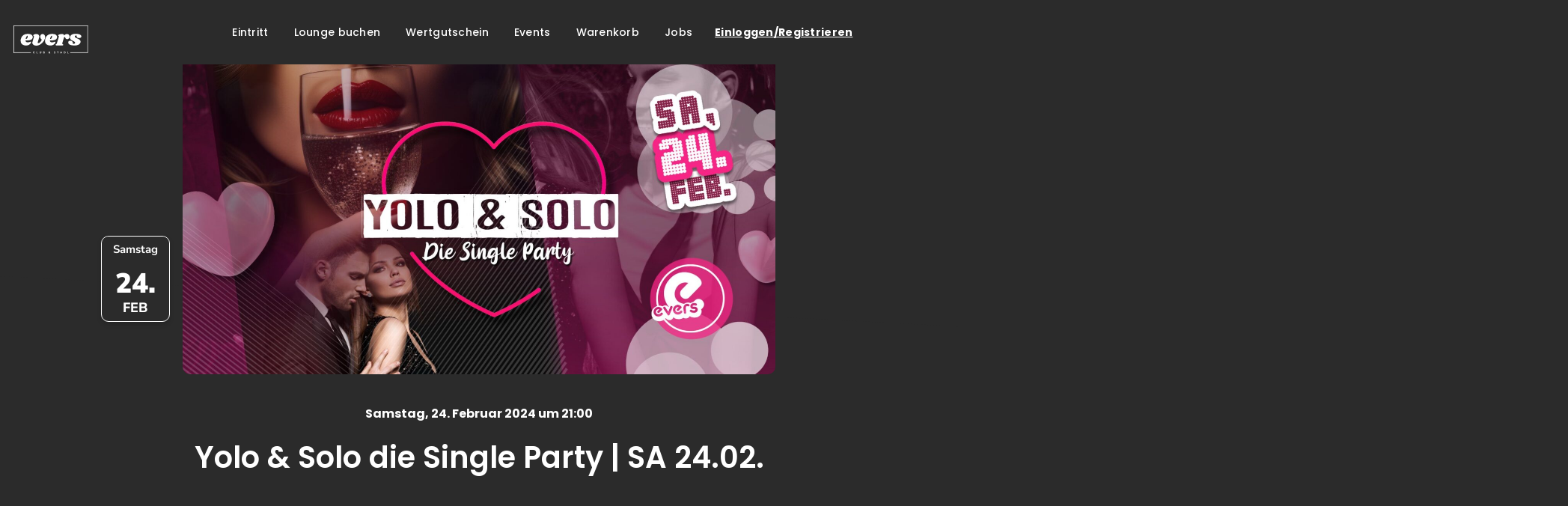

--- FILE ---
content_type: text/html; charset=UTF-8
request_url: https://evers.co.at/events/yolo-solo-single-party-sa-24-02/
body_size: 13809
content:

<!DOCTYPE html>
<html lang="de"  style="background-color: #2b2b2b;">
<head>
	<meta charset="UTF-8">
	<meta http-equiv="X-UA-Compatible" content="IE=edge">
	<meta name="viewport" content="width=device-width, initial-scale=1.0, maximum-scale=1.0, user-scalable=no, viewport-fit=cover">
	<meta name="format-detection" content="telephone=no">
	<link rel="profile" href="http://gmpg.org/xfn/11">
	<meta name="apple-itunes-app" content="app-id=1596226110">
	<meta name="google-play-app" content="app-id=com.nachtleben.evers">
	<meta name='robots' content='index, follow, max-image-preview:large, max-snippet:-1, max-video-preview:-1' />

<!-- Google Tag Manager for WordPress by gtm4wp.com -->
<script data-cfasync="false" data-pagespeed-no-defer>
	var gtm4wp_datalayer_name = "dataLayer";
	var dataLayer = dataLayer || [];
	const gtm4wp_use_sku_instead = false;
	const gtm4wp_currency = 'EUR';
	const gtm4wp_product_per_impression = 10;
	const gtm4wp_clear_ecommerce = false;
</script>
<!-- End Google Tag Manager for WordPress by gtm4wp.com -->
	<!-- This site is optimized with the Yoast SEO plugin v22.6 - https://yoast.com/wordpress/plugins/seo/ -->
	<title>Yolo &amp; Solo die Single Party | SA 24.02. - evers Unterweitersdorf</title>
	<link rel="canonical" href="https://evers.co.at/events/yolo-solo-single-party-sa-24-02/" />
	<meta property="og:locale" content="de_DE" />
	<meta property="og:type" content="article" />
	<meta property="og:title" content="Yolo &amp; Solo die Single Party | SA 24.02. - evers Unterweitersdorf" />
	<meta property="og:description" content="Wir öffnen unsere Türen für die heißeste Single Party des Jahres: YOLO &amp; Solo! Sei dabei, wenn wir die Nacht zum Tag machen und gemeinsam das Single-Dasein zelebrieren.🫶🏼 😏Die ultimative Flirtparty!😏 Heit darf g&#8217;schmust, g&#8217;flirtet, g&#8217;datet &amp; g&#8217;feiert werden! 😍 🕺 Tanzfläche der Extraklasse: Zeig dein Tanztalent und lass dich von den Beats mitreißen. Hier [&hellip;]" />
	<meta property="og:url" content="https://evers.co.at/events/yolo-solo-single-party-sa-24-02/" />
	<meta property="og:site_name" content="evers Unterweitersdorf" />
	<meta property="article:modified_time" content="2024-05-13T06:44:36+00:00" />
	<meta property="og:image" content="https://evers.co.at/wp-content/uploads/2024/02/24_Sturmfrei_ever_YoloSolo_Eventheader.jpeg" />
	<meta property="og:image:width" content="1920" />
	<meta property="og:image:height" content="1004" />
	<meta property="og:image:type" content="image/jpeg" />
	<meta name="twitter:card" content="summary_large_image" />
	<meta name="twitter:label1" content="Geschätzte Lesezeit" />
	<meta name="twitter:data1" content="2 Minuten" />
	<script type="application/ld+json" class="yoast-schema-graph">{"@context":"https://schema.org","@graph":[{"@type":"WebPage","@id":"https://evers.co.at/events/yolo-solo-single-party-sa-24-02/","url":"https://evers.co.at/events/yolo-solo-single-party-sa-24-02/","name":"Yolo &amp; Solo die Single Party | SA 24.02. - evers Unterweitersdorf","isPartOf":{"@id":"https://evers.co.at/#website"},"primaryImageOfPage":{"@id":"https://evers.co.at/events/yolo-solo-single-party-sa-24-02/#primaryimage"},"image":{"@id":"https://evers.co.at/events/yolo-solo-single-party-sa-24-02/#primaryimage"},"thumbnailUrl":"https://evers.co.at/wp-content/uploads/2024/02/24_Sturmfrei_ever_YoloSolo_Eventheader.jpeg","datePublished":"2024-02-01T15:35:44+00:00","dateModified":"2024-05-13T06:44:36+00:00","breadcrumb":{"@id":"https://evers.co.at/events/yolo-solo-single-party-sa-24-02/#breadcrumb"},"inLanguage":"de","potentialAction":[{"@type":"ReadAction","target":["https://evers.co.at/events/yolo-solo-single-party-sa-24-02/"]}]},{"@type":"ImageObject","inLanguage":"de","@id":"https://evers.co.at/events/yolo-solo-single-party-sa-24-02/#primaryimage","url":"https://evers.co.at/wp-content/uploads/2024/02/24_Sturmfrei_ever_YoloSolo_Eventheader.jpeg","contentUrl":"https://evers.co.at/wp-content/uploads/2024/02/24_Sturmfrei_ever_YoloSolo_Eventheader.jpeg","width":1920,"height":1004},{"@type":"BreadcrumbList","@id":"https://evers.co.at/events/yolo-solo-single-party-sa-24-02/#breadcrumb","itemListElement":[{"@type":"ListItem","position":1,"name":"Startseite","item":"https://evers.co.at/"},{"@type":"ListItem","position":2,"name":"Event","item":"https://evers.co.at/events/"},{"@type":"ListItem","position":3,"name":"Yolo &amp; Solo die Single Party | SA 24.02."}]},{"@type":"WebSite","@id":"https://evers.co.at/#website","url":"https://evers.co.at/","name":"evers Unterweitersdorf","description":"","publisher":{"@id":"https://evers.co.at/#organization"},"potentialAction":[{"@type":"SearchAction","target":{"@type":"EntryPoint","urlTemplate":"https://evers.co.at/?s={search_term_string}"},"query-input":"required name=search_term_string"}],"inLanguage":"de"},{"@type":"Organization","@id":"https://evers.co.at/#organization","name":"evers Unterweitersdorf","url":"https://evers.co.at/","logo":{"@type":"ImageObject","inLanguage":"de","@id":"https://evers.co.at/#/schema/logo/image/","url":"https://evers.co.at/wp-content/uploads/2025/09/everslogo.svg","contentUrl":"https://evers.co.at/wp-content/uploads/2025/09/everslogo.svg","caption":"evers Unterweitersdorf"},"image":{"@id":"https://evers.co.at/#/schema/logo/image/"}}]}</script>
	<!-- / Yoast SEO plugin. -->


<link rel='dns-prefetch' href='//unpkg.com' />
<link rel='dns-prefetch' href='//use.fontawesome.com' />
            <script type='text/javascript'>
                (function (win, doc, sdk_url) {
                    if (win.snaptr) return;
                    var tr = win.snaptr = function() {
                        tr.handleRequest ? tr.handleRequest.apply(tr, arguments) : tr.queue.push(arguments);
                    };
                    tr.queue = [];
                    var s = 'script';
                    var new_script_section = doc.createElement(s);
                    new_script_section.async = !0;
                    new_script_section.src = sdk_url;
                    var insert_pos = doc.getElementsByTagName(s)[0];
                    insert_pos.parentNode.insertBefore(new_script_section, insert_pos);
                })(window, document, 'https://sc-static.net/scevent.min.js');

                snaptr('init', '7710cc28-a8ce-496e-90d1-69406fc8f1d6', {
                    'user_email': 'jm@nachtleben.co.at'
                })
                var item_ids = 0;
                snaptr('track', 'PAGE_VIEW', item_ids);
            </script>

            <!-- End Snapchat Pixel Code -->
            <link rel="alternate" title="oEmbed (JSON)" type="application/json+oembed" href="https://evers.co.at/wp-json/oembed/1.0/embed?url=https%3A%2F%2Fevers.co.at%2Fevents%2Fyolo-solo-single-party-sa-24-02%2F" />
<link rel="alternate" title="oEmbed (XML)" type="text/xml+oembed" href="https://evers.co.at/wp-json/oembed/1.0/embed?url=https%3A%2F%2Fevers.co.at%2Fevents%2Fyolo-solo-single-party-sa-24-02%2F&#038;format=xml" />
<style id='wp-img-auto-sizes-contain-inline-css' type='text/css'>
img:is([sizes=auto i],[sizes^="auto," i]){contain-intrinsic-size:3000px 1500px}
/*# sourceURL=wp-img-auto-sizes-contain-inline-css */
</style>
<style id='wp-emoji-styles-inline-css' type='text/css'>

	img.wp-smiley, img.emoji {
		display: inline !important;
		border: none !important;
		box-shadow: none !important;
		height: 1em !important;
		width: 1em !important;
		margin: 0 0.07em !important;
		vertical-align: -0.1em !important;
		background: none !important;
		padding: 0 !important;
	}
/*# sourceURL=wp-emoji-styles-inline-css */
</style>
<style id='wp-block-library-inline-css' type='text/css'>
:root{--wp-block-synced-color:#7a00df;--wp-block-synced-color--rgb:122,0,223;--wp-bound-block-color:var(--wp-block-synced-color);--wp-editor-canvas-background:#ddd;--wp-admin-theme-color:#007cba;--wp-admin-theme-color--rgb:0,124,186;--wp-admin-theme-color-darker-10:#006ba1;--wp-admin-theme-color-darker-10--rgb:0,107,160.5;--wp-admin-theme-color-darker-20:#005a87;--wp-admin-theme-color-darker-20--rgb:0,90,135;--wp-admin-border-width-focus:2px}@media (min-resolution:192dpi){:root{--wp-admin-border-width-focus:1.5px}}.wp-element-button{cursor:pointer}:root .has-very-light-gray-background-color{background-color:#eee}:root .has-very-dark-gray-background-color{background-color:#313131}:root .has-very-light-gray-color{color:#eee}:root .has-very-dark-gray-color{color:#313131}:root .has-vivid-green-cyan-to-vivid-cyan-blue-gradient-background{background:linear-gradient(135deg,#00d084,#0693e3)}:root .has-purple-crush-gradient-background{background:linear-gradient(135deg,#34e2e4,#4721fb 50%,#ab1dfe)}:root .has-hazy-dawn-gradient-background{background:linear-gradient(135deg,#faaca8,#dad0ec)}:root .has-subdued-olive-gradient-background{background:linear-gradient(135deg,#fafae1,#67a671)}:root .has-atomic-cream-gradient-background{background:linear-gradient(135deg,#fdd79a,#004a59)}:root .has-nightshade-gradient-background{background:linear-gradient(135deg,#330968,#31cdcf)}:root .has-midnight-gradient-background{background:linear-gradient(135deg,#020381,#2874fc)}:root{--wp--preset--font-size--normal:16px;--wp--preset--font-size--huge:42px}.has-regular-font-size{font-size:1em}.has-larger-font-size{font-size:2.625em}.has-normal-font-size{font-size:var(--wp--preset--font-size--normal)}.has-huge-font-size{font-size:var(--wp--preset--font-size--huge)}.has-text-align-center{text-align:center}.has-text-align-left{text-align:left}.has-text-align-right{text-align:right}.has-fit-text{white-space:nowrap!important}#end-resizable-editor-section{display:none}.aligncenter{clear:both}.items-justified-left{justify-content:flex-start}.items-justified-center{justify-content:center}.items-justified-right{justify-content:flex-end}.items-justified-space-between{justify-content:space-between}.screen-reader-text{border:0;clip-path:inset(50%);height:1px;margin:-1px;overflow:hidden;padding:0;position:absolute;width:1px;word-wrap:normal!important}.screen-reader-text:focus{background-color:#ddd;clip-path:none;color:#444;display:block;font-size:1em;height:auto;left:5px;line-height:normal;padding:15px 23px 14px;text-decoration:none;top:5px;width:auto;z-index:100000}html :where(.has-border-color){border-style:solid}html :where([style*=border-top-color]){border-top-style:solid}html :where([style*=border-right-color]){border-right-style:solid}html :where([style*=border-bottom-color]){border-bottom-style:solid}html :where([style*=border-left-color]){border-left-style:solid}html :where([style*=border-width]){border-style:solid}html :where([style*=border-top-width]){border-top-style:solid}html :where([style*=border-right-width]){border-right-style:solid}html :where([style*=border-bottom-width]){border-bottom-style:solid}html :where([style*=border-left-width]){border-left-style:solid}html :where(img[class*=wp-image-]){height:auto;max-width:100%}:where(figure){margin:0 0 1em}html :where(.is-position-sticky){--wp-admin--admin-bar--position-offset:var(--wp-admin--admin-bar--height,0px)}@media screen and (max-width:600px){html :where(.is-position-sticky){--wp-admin--admin-bar--position-offset:0px}}

/*# sourceURL=wp-block-library-inline-css */
</style><link rel='stylesheet' id='wc-blocks-style-css' href='https://evers.co.at/wp-content/plugins/woocommerce/assets/client/blocks/wc-blocks.css?ver=wc-9.4.4' type='text/css' media='all' />
<style id='global-styles-inline-css' type='text/css'>
:root{--wp--preset--aspect-ratio--square: 1;--wp--preset--aspect-ratio--4-3: 4/3;--wp--preset--aspect-ratio--3-4: 3/4;--wp--preset--aspect-ratio--3-2: 3/2;--wp--preset--aspect-ratio--2-3: 2/3;--wp--preset--aspect-ratio--16-9: 16/9;--wp--preset--aspect-ratio--9-16: 9/16;--wp--preset--color--black: #000000;--wp--preset--color--cyan-bluish-gray: #abb8c3;--wp--preset--color--white: #ffffff;--wp--preset--color--pale-pink: #f78da7;--wp--preset--color--vivid-red: #cf2e2e;--wp--preset--color--luminous-vivid-orange: #ff6900;--wp--preset--color--luminous-vivid-amber: #fcb900;--wp--preset--color--light-green-cyan: #7bdcb5;--wp--preset--color--vivid-green-cyan: #00d084;--wp--preset--color--pale-cyan-blue: #8ed1fc;--wp--preset--color--vivid-cyan-blue: #0693e3;--wp--preset--color--vivid-purple: #9b51e0;--wp--preset--color--strong-blue: #709BC3;--wp--preset--color--button-gray: #C5C5C5;--wp--preset--gradient--vivid-cyan-blue-to-vivid-purple: linear-gradient(135deg,rgb(6,147,227) 0%,rgb(155,81,224) 100%);--wp--preset--gradient--light-green-cyan-to-vivid-green-cyan: linear-gradient(135deg,rgb(122,220,180) 0%,rgb(0,208,130) 100%);--wp--preset--gradient--luminous-vivid-amber-to-luminous-vivid-orange: linear-gradient(135deg,rgb(252,185,0) 0%,rgb(255,105,0) 100%);--wp--preset--gradient--luminous-vivid-orange-to-vivid-red: linear-gradient(135deg,rgb(255,105,0) 0%,rgb(207,46,46) 100%);--wp--preset--gradient--very-light-gray-to-cyan-bluish-gray: linear-gradient(135deg,rgb(238,238,238) 0%,rgb(169,184,195) 100%);--wp--preset--gradient--cool-to-warm-spectrum: linear-gradient(135deg,rgb(74,234,220) 0%,rgb(151,120,209) 20%,rgb(207,42,186) 40%,rgb(238,44,130) 60%,rgb(251,105,98) 80%,rgb(254,248,76) 100%);--wp--preset--gradient--blush-light-purple: linear-gradient(135deg,rgb(255,206,236) 0%,rgb(152,150,240) 100%);--wp--preset--gradient--blush-bordeaux: linear-gradient(135deg,rgb(254,205,165) 0%,rgb(254,45,45) 50%,rgb(107,0,62) 100%);--wp--preset--gradient--luminous-dusk: linear-gradient(135deg,rgb(255,203,112) 0%,rgb(199,81,192) 50%,rgb(65,88,208) 100%);--wp--preset--gradient--pale-ocean: linear-gradient(135deg,rgb(255,245,203) 0%,rgb(182,227,212) 50%,rgb(51,167,181) 100%);--wp--preset--gradient--electric-grass: linear-gradient(135deg,rgb(202,248,128) 0%,rgb(113,206,126) 100%);--wp--preset--gradient--midnight: linear-gradient(135deg,rgb(2,3,129) 0%,rgb(40,116,252) 100%);--wp--preset--font-size--small: 13px;--wp--preset--font-size--medium: 20px;--wp--preset--font-size--large: 36px;--wp--preset--font-size--x-large: 42px;--wp--preset--font-family--inter: "Inter", sans-serif;--wp--preset--font-family--cardo: Cardo;--wp--preset--spacing--20: 0.44rem;--wp--preset--spacing--30: 0.67rem;--wp--preset--spacing--40: 1rem;--wp--preset--spacing--50: 1.5rem;--wp--preset--spacing--60: 2.25rem;--wp--preset--spacing--70: 3.38rem;--wp--preset--spacing--80: 5.06rem;--wp--preset--shadow--natural: 6px 6px 9px rgba(0, 0, 0, 0.2);--wp--preset--shadow--deep: 12px 12px 50px rgba(0, 0, 0, 0.4);--wp--preset--shadow--sharp: 6px 6px 0px rgba(0, 0, 0, 0.2);--wp--preset--shadow--outlined: 6px 6px 0px -3px rgb(255, 255, 255), 6px 6px rgb(0, 0, 0);--wp--preset--shadow--crisp: 6px 6px 0px rgb(0, 0, 0);}:where(.is-layout-flex){gap: 0.5em;}:where(.is-layout-grid){gap: 0.5em;}body .is-layout-flex{display: flex;}.is-layout-flex{flex-wrap: wrap;align-items: center;}.is-layout-flex > :is(*, div){margin: 0;}body .is-layout-grid{display: grid;}.is-layout-grid > :is(*, div){margin: 0;}:where(.wp-block-columns.is-layout-flex){gap: 2em;}:where(.wp-block-columns.is-layout-grid){gap: 2em;}:where(.wp-block-post-template.is-layout-flex){gap: 1.25em;}:where(.wp-block-post-template.is-layout-grid){gap: 1.25em;}.has-black-color{color: var(--wp--preset--color--black) !important;}.has-cyan-bluish-gray-color{color: var(--wp--preset--color--cyan-bluish-gray) !important;}.has-white-color{color: var(--wp--preset--color--white) !important;}.has-pale-pink-color{color: var(--wp--preset--color--pale-pink) !important;}.has-vivid-red-color{color: var(--wp--preset--color--vivid-red) !important;}.has-luminous-vivid-orange-color{color: var(--wp--preset--color--luminous-vivid-orange) !important;}.has-luminous-vivid-amber-color{color: var(--wp--preset--color--luminous-vivid-amber) !important;}.has-light-green-cyan-color{color: var(--wp--preset--color--light-green-cyan) !important;}.has-vivid-green-cyan-color{color: var(--wp--preset--color--vivid-green-cyan) !important;}.has-pale-cyan-blue-color{color: var(--wp--preset--color--pale-cyan-blue) !important;}.has-vivid-cyan-blue-color{color: var(--wp--preset--color--vivid-cyan-blue) !important;}.has-vivid-purple-color{color: var(--wp--preset--color--vivid-purple) !important;}.has-black-background-color{background-color: var(--wp--preset--color--black) !important;}.has-cyan-bluish-gray-background-color{background-color: var(--wp--preset--color--cyan-bluish-gray) !important;}.has-white-background-color{background-color: var(--wp--preset--color--white) !important;}.has-pale-pink-background-color{background-color: var(--wp--preset--color--pale-pink) !important;}.has-vivid-red-background-color{background-color: var(--wp--preset--color--vivid-red) !important;}.has-luminous-vivid-orange-background-color{background-color: var(--wp--preset--color--luminous-vivid-orange) !important;}.has-luminous-vivid-amber-background-color{background-color: var(--wp--preset--color--luminous-vivid-amber) !important;}.has-light-green-cyan-background-color{background-color: var(--wp--preset--color--light-green-cyan) !important;}.has-vivid-green-cyan-background-color{background-color: var(--wp--preset--color--vivid-green-cyan) !important;}.has-pale-cyan-blue-background-color{background-color: var(--wp--preset--color--pale-cyan-blue) !important;}.has-vivid-cyan-blue-background-color{background-color: var(--wp--preset--color--vivid-cyan-blue) !important;}.has-vivid-purple-background-color{background-color: var(--wp--preset--color--vivid-purple) !important;}.has-black-border-color{border-color: var(--wp--preset--color--black) !important;}.has-cyan-bluish-gray-border-color{border-color: var(--wp--preset--color--cyan-bluish-gray) !important;}.has-white-border-color{border-color: var(--wp--preset--color--white) !important;}.has-pale-pink-border-color{border-color: var(--wp--preset--color--pale-pink) !important;}.has-vivid-red-border-color{border-color: var(--wp--preset--color--vivid-red) !important;}.has-luminous-vivid-orange-border-color{border-color: var(--wp--preset--color--luminous-vivid-orange) !important;}.has-luminous-vivid-amber-border-color{border-color: var(--wp--preset--color--luminous-vivid-amber) !important;}.has-light-green-cyan-border-color{border-color: var(--wp--preset--color--light-green-cyan) !important;}.has-vivid-green-cyan-border-color{border-color: var(--wp--preset--color--vivid-green-cyan) !important;}.has-pale-cyan-blue-border-color{border-color: var(--wp--preset--color--pale-cyan-blue) !important;}.has-vivid-cyan-blue-border-color{border-color: var(--wp--preset--color--vivid-cyan-blue) !important;}.has-vivid-purple-border-color{border-color: var(--wp--preset--color--vivid-purple) !important;}.has-vivid-cyan-blue-to-vivid-purple-gradient-background{background: var(--wp--preset--gradient--vivid-cyan-blue-to-vivid-purple) !important;}.has-light-green-cyan-to-vivid-green-cyan-gradient-background{background: var(--wp--preset--gradient--light-green-cyan-to-vivid-green-cyan) !important;}.has-luminous-vivid-amber-to-luminous-vivid-orange-gradient-background{background: var(--wp--preset--gradient--luminous-vivid-amber-to-luminous-vivid-orange) !important;}.has-luminous-vivid-orange-to-vivid-red-gradient-background{background: var(--wp--preset--gradient--luminous-vivid-orange-to-vivid-red) !important;}.has-very-light-gray-to-cyan-bluish-gray-gradient-background{background: var(--wp--preset--gradient--very-light-gray-to-cyan-bluish-gray) !important;}.has-cool-to-warm-spectrum-gradient-background{background: var(--wp--preset--gradient--cool-to-warm-spectrum) !important;}.has-blush-light-purple-gradient-background{background: var(--wp--preset--gradient--blush-light-purple) !important;}.has-blush-bordeaux-gradient-background{background: var(--wp--preset--gradient--blush-bordeaux) !important;}.has-luminous-dusk-gradient-background{background: var(--wp--preset--gradient--luminous-dusk) !important;}.has-pale-ocean-gradient-background{background: var(--wp--preset--gradient--pale-ocean) !important;}.has-electric-grass-gradient-background{background: var(--wp--preset--gradient--electric-grass) !important;}.has-midnight-gradient-background{background: var(--wp--preset--gradient--midnight) !important;}.has-small-font-size{font-size: var(--wp--preset--font-size--small) !important;}.has-medium-font-size{font-size: var(--wp--preset--font-size--medium) !important;}.has-large-font-size{font-size: var(--wp--preset--font-size--large) !important;}.has-x-large-font-size{font-size: var(--wp--preset--font-size--x-large) !important;}
/*# sourceURL=global-styles-inline-css */
</style>

<style id='classic-theme-styles-inline-css' type='text/css'>
/*! This file is auto-generated */
.wp-block-button__link{color:#fff;background-color:#32373c;border-radius:9999px;box-shadow:none;text-decoration:none;padding:calc(.667em + 2px) calc(1.333em + 2px);font-size:1.125em}.wp-block-file__button{background:#32373c;color:#fff;text-decoration:none}
/*# sourceURL=/wp-includes/css/classic-themes.min.css */
</style>
<link rel='stylesheet' id='spcfw_styles-css' href='https://evers.co.at/wp-content/plugins/simple-pdf-coupon-for-woocommerce/css/lemontec_coupon_styles.css?ver=1.0' type='text/css' media='all' />
<link rel='stylesheet' id='woocommerce-layout-css' href='https://evers.co.at/wp-content/plugins/woocommerce/assets/css/woocommerce-layout.css?ver=9.4.4' type='text/css' media='all' />
<link rel='stylesheet' id='woocommerce-smallscreen-css' href='https://evers.co.at/wp-content/plugins/woocommerce/assets/css/woocommerce-smallscreen.css?ver=9.4.4' type='text/css' media='only screen and (max-width: 768px)' />
<link rel='stylesheet' id='woocommerce-general-css' href='https://evers.co.at/wp-content/plugins/woocommerce/assets/css/woocommerce.css?ver=9.4.4' type='text/css' media='all' />
<style id='woocommerce-inline-inline-css' type='text/css'>
.woocommerce form .form-row .required { visibility: visible; }
/*# sourceURL=woocommerce-inline-inline-css */
</style>
<link rel='stylesheet' id='dashicons-css' href='https://evers.co.at/wp-includes/css/dashicons.min.css?ver=6.9' type='text/css' media='all' />
<link rel='stylesheet' id='fontawesome-css' href='//use.fontawesome.com/releases/v5.2.0/css/all.css?ver=6.9' type='text/css' media='all' />
<link rel='stylesheet' id='theme-slick-css' href='https://evers.co.at/wp-content/themes/nachtleben/css/slick.css?ver=6.9' type='text/css' media='all' />
<link rel='stylesheet' id='theme-style-css' href='https://evers.co.at/wp-content/themes/nachtleben/style.css?ver=1.0' type='text/css' media='all' />
<link rel='stylesheet' id='lightbox-css-css' href='https://evers.co.at/wp-content/themes/nachtleben/css/lightbox.css?ver=2.11.3' type='text/css' media='all' />
<link rel='stylesheet' id='lemon-custom-style-css' href='https://evers.co.at/wp-content/themes/nachtleben/css/styles.css?ver=2.7.43' type='text/css' media='all' />
<link rel='stylesheet' id='lemon-print-style-css' href='https://evers.co.at/wp-content/themes/nachtleben/css/print.css?ver=2.7.43' type='text/css' media='all' />
<script type="text/javascript" src="https://evers.co.at/wp-includes/js/jquery/jquery.min.js?ver=3.7.1" id="jquery-core-js"></script>
<script type="text/javascript" src="https://evers.co.at/wp-includes/js/jquery/jquery-migrate.min.js?ver=3.4.1" id="jquery-migrate-js"></script>
<script type="text/javascript" src="https://evers.co.at/wp-content/plugins/woocommerce/assets/js/jquery-blockui/jquery.blockUI.min.js?ver=2.7.0-wc.9.4.4" id="jquery-blockui-js" defer="defer" data-wp-strategy="defer"></script>
<script type="text/javascript" id="wc-add-to-cart-js-extra">
/* <![CDATA[ */
var wc_add_to_cart_params = {"ajax_url":"/wp-admin/admin-ajax.php","wc_ajax_url":"/?wc-ajax=%%endpoint%%","i18n_view_cart":"Warenkorb anzeigen","cart_url":null,"is_cart":"","cart_redirect_after_add":"no"};
//# sourceURL=wc-add-to-cart-js-extra
/* ]]> */
</script>
<script type="text/javascript" src="https://evers.co.at/wp-content/plugins/woocommerce/assets/js/frontend/add-to-cart.min.js?ver=9.4.4" id="wc-add-to-cart-js" defer="defer" data-wp-strategy="defer"></script>
<script type="text/javascript" src="https://evers.co.at/wp-content/plugins/woocommerce/assets/js/js-cookie/js.cookie.min.js?ver=2.1.4-wc.9.4.4" id="js-cookie-js" defer="defer" data-wp-strategy="defer"></script>
<script type="text/javascript" id="woocommerce-js-extra">
/* <![CDATA[ */
var woocommerce_params = {"ajax_url":"/wp-admin/admin-ajax.php","wc_ajax_url":"/?wc-ajax=%%endpoint%%"};
//# sourceURL=woocommerce-js-extra
/* ]]> */
</script>
<script type="text/javascript" src="https://evers.co.at/wp-content/plugins/woocommerce/assets/js/frontend/woocommerce.min.js?ver=9.4.4" id="woocommerce-js" defer="defer" data-wp-strategy="defer"></script>
<script type="text/javascript" id="snap-pixel-js-extra">
/* <![CDATA[ */
var snappixel = {"ajaxurl":"https://evers.co.at/wp-admin/admin-ajax.php"};
//# sourceURL=snap-pixel-js-extra
/* ]]> */
</script>
<script type="text/javascript" src="https://evers.co.at/wp-content/plugins/snap-pixel/assets/js/snapchat-pixel.js?ver=1769593726" id="snap-pixel-js"></script>
<link rel="https://api.w.org/" href="https://evers.co.at/wp-json/" /><link rel="EditURI" type="application/rsd+xml" title="RSD" href="https://evers.co.at/xmlrpc.php?rsd" />
<link rel='shortlink' href='https://evers.co.at/?p=31900' />

 <!-- OneAll.com / Social Login for WordPress / v5.7 -->
<script data-cfasync="false" type="text/javascript">
 (function() {
  var oa = document.createElement('script'); oa.type = 'text/javascript';
  oa.async = true; oa.src = 'https://appeverscoat.api.oneall.com/socialize/library.js';
  var s = document.getElementsByTagName('script')[0]; s.parentNode.insertBefore(oa, s);
 })();
</script>
<style>.oneall_social_login + p.comment-notes{margin-top: 10px !important;}#login #loginform .oneall_social_login{background-color: rgba(0, 0, 0, 0.04);padding: 10px 10px 0 10px;margin-bottom: 10px;border: 1px solid rgba(0, 0, 0, 0.06);border-radius: 4px;}</style>
<!-- Google Tag Manager for WordPress by gtm4wp.com -->
<!-- GTM Container placement set to footer -->
<script data-cfasync="false" data-pagespeed-no-defer type="text/javascript">
	var dataLayer_content = {"pagePostType":"events","pagePostType2":"single-events","pagePostAuthor":"lea.007"};
	dataLayer.push( dataLayer_content );
</script>
<script data-cfasync="false">
(function(w,d,s,l,i){w[l]=w[l]||[];w[l].push({'gtm.start':
new Date().getTime(),event:'gtm.js'});var f=d.getElementsByTagName(s)[0],
j=d.createElement(s),dl=l!='dataLayer'?'&l='+l:'';j.async=true;j.src=
'//www.googletagmanager.com/gtm.js?id='+i+dl;f.parentNode.insertBefore(j,f);
})(window,document,'script','dataLayer','GTM-5Q5G7J4');
</script>
<!-- End Google Tag Manager for WordPress by gtm4wp.com --><script type="text/javascript">
           var ajaxurl = "https://evers.co.at/wp-admin/admin-ajax.php";
         </script><script type="text/javascript">
           var ajaxurl = "https://evers.co.at/wp-admin/admin-ajax.php";
         </script><script type="text/javascript">
           var ajaxurl = "https://evers.co.at/wp-admin/admin-ajax.php";
         </script>	<noscript><style>.woocommerce-product-gallery{ opacity: 1 !important; }</style></noscript>
	<style class='wp-fonts-local' type='text/css'>
@font-face{font-family:Inter;font-style:normal;font-weight:300 900;font-display:fallback;src:url('https://evers.co.at/wp-content/plugins/woocommerce/assets/fonts/Inter-VariableFont_slnt,wght.woff2') format('woff2');font-stretch:normal;}
@font-face{font-family:Cardo;font-style:normal;font-weight:400;font-display:fallback;src:url('https://evers.co.at/wp-content/plugins/woocommerce/assets/fonts/cardo_normal_400.woff2') format('woff2');}
</style>
<link rel="icon" href="https://evers.co.at/wp-content/uploads/2025/09/cropped-IMG_9417-32x32.jpg" sizes="32x32" />
<link rel="icon" href="https://evers.co.at/wp-content/uploads/2025/09/cropped-IMG_9417-192x192.jpg" sizes="192x192" />
<link rel="apple-touch-icon" href="https://evers.co.at/wp-content/uploads/2025/09/cropped-IMG_9417-180x180.jpg" />
<meta name="msapplication-TileImage" content="https://evers.co.at/wp-content/uploads/2025/09/cropped-IMG_9417-270x270.jpg" />
<!-- Hotjar Tracking Code for https://app.evers.co.at -->
<script>
	(function(h,o,t,j,a,r){
		h.hj=h.hj||function(){(h.hj.q=h.hj.q||[]).push(arguments)};
		h._hjSettings={hjid:2756988,hjsv:6};
		a=o.getElementsByTagName('head')[0];
		r=o.createElement('script');r.async=1;
		r.src=t+h._hjSettings.hjid+j+h._hjSettings.hjsv;
		a.appendChild(r);
	})(window,document,'https://static.hotjar.com/c/hotjar-','.js?sv=');
</script>
</head>
<body class="wp-singular events-template-default single single-events postid-31900 single-format-standard wp-custom-logo wp-embed-responsive wp-theme-nachtleben in-browser  theme-nachtleben woocommerce-no-js">
<div class="pre-loader">
	<lottie-player src="https://evers.co.at/wp-content/themes/nachtleben/img/lottie/loader-dots.json"  background="transparent"  speed="1.5"  style="width: 150px; height: 150px;"  loop autoplay></lottie-player>
</div>
<div id="page" class="site ">

	<a class="skip-link screen-reader-text" href="#primary">Springe zum Inhalt</a>
		<header id="masthead" class="site-header">
					<div class="site-branding">
				<div class="burger">
	<button class="burger-menu" onclick="this.classList.toggle('opened');this.setAttribute('aria-expanded', this.classList.contains('opened'))" aria-label="Main Menu">
		<svg width="40" height="40" viewBox="0 0 100 100" >
			<path class="line line1" d="M 20,29.000046 H 80.000231 C 80.000231,29.000046 94.498839,28.817352 94.532987,66.711331 94.543142,77.980673 90.966081,81.670246 85.259173,81.668997 79.552261,81.667751 75.000211,74.999942 75.000211,74.999942 L 25.000021,25.000058" fill="#FFFFFF"></path>
			<path class="line line2" d="M 20,50 H 80" fill="#FFFFFF"></path>
			<path class="line line3" d="M 20,70.999954 H 80.000231 C 80.000231,70.999954 94.498839,71.182648 94.532987,33.288669 94.543142,22.019327 90.966081,18.329754 85.259173,18.331003 79.552261,18.332249 75.000211,25.000058 75.000211,25.000058 L 25.000021,74.999942" fill="#FFFFFF"></path>
		</svg>
	</button>
</div>
<a href="https://evers.co.at/" class="custom-logo-link cta-link" rel="home"><img src="https://evers.co.at/wp-content/uploads/2025/09/everslogo.svg" class="custom-logo" alt="evers Unterweitersdorf" decoding="async" /></a>				<div class="header-cart-mobile">
									</div>
			</div>
			<nav id="site-navigation" class="main-navigation">
				<ul>
					<li data-nav="mein-konto" class="openLogin"><a href="#" id="hover_mein-konto_menu"><span class="menu_icon" id="mein-konto_menu"><img src="https://evers.co.at/wp-content/themes/nachtleben/img/21-avatar-outline.svg" alt="Mein Konto"></span><span>Einloggen/Registrieren</span></a></li>
				</ul>
				<div class="menu-hauptmenue-container"><ul id="primary-menu" class="menu"><li id="menu-item-3001" class="menu-item menu-item-type-post_type menu-item-object-product menu-item-3001"  data-nav="eintritt"><a href="https://evers.co.at/produkt/eintritt/" id="hover_eintritt_menu"><span class="menu_icon" id="eintritt_menu"><img src="https://evers.co.at/wp-content/uploads/2021/09/ticket.svg"alt="Eintritt"></span><span>Eintritt</span></a></li>
<li id="menu-item-3002" class="menu-item menu-item-type-custom menu-item-object-custom menu-item-3002"  data-nav="lounge-buchen"><a href="https://evers.co.at/produkt/vip-tisch-club-1/" id="hover_lounge-buchen_menu"><span class="menu_icon" id="lounge-buchen_menu"><img src="https://evers.co.at/wp-content/uploads/2021/07/lounge.svg"alt="Lounge buchen"></span><span>Lounge buchen</span></a></li>
<li id="menu-item-3000" class="menu-item menu-item-type-post_type menu-item-object-product menu-item-3000"  data-nav="wertgutschein"><a href="https://evers.co.at/produkt/wertgutschein/" id="hover_wertgutschein_menu"><span class="menu_icon" id="wertgutschein_menu"><img src="https://evers.co.at/wp-content/uploads/2021/07/gutscheine.svg"alt="Wertgutschein"></span><span>Wertgutschein</span></a></li>
<li id="menu-item-3003" class="menu-item menu-item-type-custom menu-item-object-custom menu-item-3003"  data-nav="events"><a href="https://evers.co.at/event/" id="hover_events_menu"><span class="menu_icon" id="events_menu"><img src="https://evers.co.at/wp-content/uploads/2021/08/events.svg"alt="Events"></span><span>Events</span></a></li>
<li id="menu-item-1631" class="menu-item menu-item-type-post_type menu-item-object-page menu-item-1631"  data-nav="warenkorb"><a href="https://evers.co.at/warenkorb/" id="hover_warenkorb_menu"><span class="menu_icon" id="warenkorb_menu"><img src="https://evers.co.at/wp-content/uploads/2021/09/shopping-basket-solid-2.svg"alt="Warenkorb"></span><span>Warenkorb</span></a></li>
<li id="menu-item-22724" class="menu-item menu-item-type-post_type menu-item-object-page menu-item-22724"  data-nav="jobs"><a href="https://evers.co.at/jobs/" id="hover_jobs_menu"><span class="menu_icon" id="jobs_menu"><img src="https://evers.co.at/wp-content/uploads/2022/08/690-waiter-restaurant-1.svg"alt="Jobs"></span><span>Jobs</span></a></li>
</ul></div>			</nav><!-- #site-navigation -->
			<div class="header-cart-desktop">
							</div>
			</header><!-- #masthead -->
		<div class="login-button-wrapper " style=" background-image: url('https://evers.co.at/wp-content/uploads/2025/09/betonwand-textur.jpg');">
		<div class="login-front-inner">
			<div class="acc-logo-container">
				<span class="laser"></span>
				<div class="wording-container">
					<span class="wordings one"></span>
					<span class="wordings second"></span>
				</div>
				<div class="wording-container">
					<span class="wordings third"></span>
					<span class="wordings fourth"></span>
					<span class="wordings fifth"></span>
				</div>
				<a href="https://evers.co.at/" class="custom-logo-link cta-link" rel="home"><img src="https://evers.co.at/wp-content/uploads/2025/09/everslogo.svg" class="custom-logo" alt="evers Unterweitersdorf" decoding="async" /></a>			</div>

			<div class="logs-wrap">
				<div class="social-login-container">
					 <!-- OneAll.com / Social Login for WordPress / v5.7 -->
<div class="oneall_social_login">
 <div class="oneall_social_login_label" style="margin-bottom: 3px;"><label>Einloggen mit:</label></div>
 <div class="oneall_social_login_providers" id="oneall_social_login_providers_850829"></div>
 <script data-cfasync="false" type="text/javascript">
  var _oneall = _oneall || [];
  _oneall.push(['social_login', 'set_providers', ['apple','google']]);
  _oneall.push(['social_login', 'set_callback_uri', (window.location.href + ((window.location.href.split('?')[1] ? '&amp;': '?') + "oa_social_login_source=custom"))]);
  _oneall.push(['social_login', 'set_custom_css_uri', 'https://secure.oneallcdn.com/css/api/socialize/themes/wordpress/modern.css']);
  _oneall.push(['social_login', 'do_render_ui', 'oneall_social_login_providers_850829']);
 </script>
</div>				</div>
									<div class="login-buttons">
													<div class="cta-div">
								<a class="btn-1" href="https://evers.co.at/login?login=1">Login<lottie-player src="https://evers.co.at/wp-content/uploads/2021/12/349-loader-20.json"  background="transparent"  speed="1" loop autoplay class="btn-loader main"></lottie-player></a>
							</div>
																			<div class="cta-div">
								<a class="btn-2" href="https://evers.co.at/registrieren">Registrieren<lottie-player src="https://evers.co.at/wp-content/uploads/2021/12/349-loader-20.json"  background="transparent"  speed="1" loop autoplay class="btn-loader secondary"></lottie-player></a>
							</div>
											</div>

					<div class="cta-div close-login-div">
						<a class="btn-2 close-login-wrapper" href="#">Als Gast fortfahren</a>
					</div>
							</div>
		</div>
	</div>

	<main id="primary" class="site-main container-inner container">

	
<article id="post-31900" class="post-31900 events type-events status-publish format-standard has-post-thumbnail hentry">
	<div class="entry-content">
					<div class="event-single-container">
				<div class="event-single-header">
					<img width="1920" height="1004" src="https://evers.co.at/wp-content/uploads/2024/02/24_Sturmfrei_ever_YoloSolo_Eventheader.jpeg" class="event-single-header wp-post-image" alt="" decoding="async" fetchpriority="high" srcset="https://evers.co.at/wp-content/uploads/2024/02/24_Sturmfrei_ever_YoloSolo_Eventheader.jpeg 1920w, https://evers.co.at/wp-content/uploads/2024/02/24_Sturmfrei_ever_YoloSolo_Eventheader-300x157.jpeg 300w, https://evers.co.at/wp-content/uploads/2024/02/24_Sturmfrei_ever_YoloSolo_Eventheader-1024x535.jpeg 1024w, https://evers.co.at/wp-content/uploads/2024/02/24_Sturmfrei_ever_YoloSolo_Eventheader-768x402.jpeg 768w, https://evers.co.at/wp-content/uploads/2024/02/24_Sturmfrei_ever_YoloSolo_Eventheader-1536x803.jpeg 1536w, https://evers.co.at/wp-content/uploads/2024/02/24_Sturmfrei_ever_YoloSolo_Eventheader-500x261.jpeg 500w, https://evers.co.at/wp-content/uploads/2024/02/24_Sturmfrei_ever_YoloSolo_Eventheader-600x314.jpeg 600w" sizes="(max-width: 1920px) 100vw, 1920px" />					<div class="event-single-header-date">
												<span class="weekday">Samstag</span>
						<span class="day">24.</span>
						<span class="month">Feb</span>
					</div>
				</div>

				<p class="event-single-date"><span>Samstag</span>, 24. Februar 2024 um 21:00</p>

				<h2 class="event-single-title">Yolo &amp; Solo die Single Party | SA 24.02.</h2>

									<div class="event-single-content">
						<p>Wir öffnen unsere Türen für die heißeste Single Party des Jahres: YOLO &amp; Solo! Sei dabei, wenn wir die Nacht zum Tag machen und gemeinsam das Single-Dasein zelebrieren.🫶🏼</p>
<p>😏Die ultimative Flirtparty!😏<br />
Heit darf g&#8217;schmust, g&#8217;flirtet, g&#8217;datet &amp; g&#8217;feiert werden! 😍</p>
<p>🕺 Tanzfläche der Extraklasse: Zeig dein Tanztalent und lass dich von den Beats mitreißen. Hier ist Platz für alle Moves und Styles!</p>
<p>🤘🏼yolo &#8211; you only live once🤘🏼<br />
feiere als gäbs kein morgen &#8211; zeig uns dass du party durchhaltevermögen hast -&gt; die letzten 10 Gäste bekommen ein evers Party Package geschenkt</p>
<p>💘 Flirtgarantie: Begegne Gleichgesinnten, knüpfe neue Kontakte und vielleicht sogar eine besondere Verbindung.</p>
<p>Farbige Neon-Leuchtbänder signalisieren, was du willst und wie weit du heute gehen wirst!<br />
💚GRÜN – JA! Heit will i schmusn<br />
💛GELB – VIELLEICHT! I lass mi überraschen<br />
❤️ROT – NEIN! I will ned schmusn</p>
<p>🎶 Musik für jeden Geschmack: Unsere DJs sorgen für den perfekten Soundtrack, damit du die Nacht in vollen Zügen genießen kannst.</p>
<p>Verpass nicht die Chance, Teil dieser aufregenden Single Party zu sein! Komm vorbei, sei du selbst und lass uns gemeinsam eine unvergessliche Nacht erleben.</p>
<p>Wir freuen uns auf dich!<br />
_________________________________</p>
<p>🎫 Jetzt Ticket checken &amp; Fast Lane Zugang sichern!</p>
<p>🍾Bring deine Partynacht auf&#8217;s nächste Level und check dir jetzt eine VIP Lounge für dich und deine Freunde!</p>
<p>Evers Chefin Kathi und ihr Team freuen sich darauf, mit euch zu eskalieren</p>
<p>✗ OPEN DOORS 21 UHR!</p>
<p>Einlass ab 18 Jahren</p>
					</div>

											</div>
			
							<div class="upcoming-events ">
										<div class="upcoming-events-header" style="background-image: url('https://evers.co.at/wp-content/uploads/2021/08/Bild01.png');">
						<div class="container-inner events-header-inner container line-effect">
							<p class="title-bg"><mark class="first">Upcoming</mark><mark class="last">events</mark></p>
						</div>
					</div>
					<div class="container">
						<h3>Das steht auf dem Programm</h3>
						<ul class="front-events upcoming-events">
															<li>
									<a href="https://evers.co.at/events/sturmfrei-fsk-16-mit-pazoo-live-fr-30-1/" class="cta-link">
										<img class="event-inner-img-top" src="https://evers.co.at/wp-content/uploads/2025/12/1-3.jpeg" width="100%" height="auto" alt="" title="">
										<div class="event-inner">
											<div class="left">
												<p class="event-title">Sturmfrei FSK 16 mit Pazoo live FR 30.1.</p>
												<p><span><img src="https://evers.co.at/wp-content/themes/nachtleben/img/icons/map-pin-white.svg" alt="marker" title="marker" width="10" height="14"></span> <br>
													<span><img src="https://evers.co.at/wp-content/themes/nachtleben/img/icons/clock-white.svg" alt="marker" title="marker" width="12" height="14"></span> - </p>
											</div>
											<div class="right">
																								<p class="event-date">
													<span class="date-day">30</span><br>
													<span class="date-month">Jan</span>
												</p>
											</div>
										</div>
									</a>
								</li>
															<li>
									<a href="https://evers.co.at/events/alle-feiern-geburtstag-sa-31-01/" class="cta-link">
										<img class="event-inner-img-top" src="https://evers.co.at/wp-content/uploads/2025/12/1-7.jpeg" width="100%" height="auto" alt="" title="">
										<div class="event-inner">
											<div class="left">
												<p class="event-title">Alle feiern Geburtstag SA 31.01.</p>
												<p><span><img src="https://evers.co.at/wp-content/themes/nachtleben/img/icons/map-pin-white.svg" alt="marker" title="marker" width="10" height="14"></span> <br>
													<span><img src="https://evers.co.at/wp-content/themes/nachtleben/img/icons/clock-white.svg" alt="marker" title="marker" width="12" height="14"></span> - </p>
											</div>
											<div class="right">
																								<p class="event-date">
													<span class="date-day">31</span><br>
													<span class="date-month">Jan</span>
												</p>
											</div>
										</div>
									</a>
								</li>
															<li>
									<a href="https://evers.co.at/events/evers-wie-frueher-sa-07-02/" class="cta-link">
										<img class="event-inner-img-top" src="https://evers.co.at/wp-content/uploads/2026/01/06_02_TITELBILD.jpeg" width="100%" height="auto" alt="" title="">
										<div class="event-inner">
											<div class="left">
												<p class="event-title">Evers wie früher FR 6.2.</p>
												<p><span><img src="https://evers.co.at/wp-content/themes/nachtleben/img/icons/map-pin-white.svg" alt="marker" title="marker" width="10" height="14"></span> <br>
													<span><img src="https://evers.co.at/wp-content/themes/nachtleben/img/icons/clock-white.svg" alt="marker" title="marker" width="12" height="14"></span> - </p>
											</div>
											<div class="right">
																								<p class="event-date">
													<span class="date-day">06</span><br>
													<span class="date-month">Feb</span>
												</p>
											</div>
										</div>
									</a>
								</li>
													</ul>

					</div>
				</div> 

			</div><!-- .entry-content -->
</article>
 
	</main><!-- #primary -->

    <footer>
                    <div class="following-header">
                <div class="container-inner events-header-inner container">
                    <p class="title-bg"><mark class="first">Follow us</mark><mark class="last">for more</mark></p>
                </div>
            </div>

            <div class="container-inner">
                                    <ul class="social-list">
                                                    <li>
                                <a href="https://www.facebook.com/eversUnterweitersdorf/" target="_blank" class="cta-link"><img src="https://evers.co.at/wp-content/uploads/2021/07/fb.png" ></a>
                            </li>
                                                     <li>
                                <a href="https://www.instagram.com/evers_unterweitersdorf/" target="_blank" class="cta-link"><img src="https://evers.co.at/wp-content/uploads/2021/08/insta-2.svg" ></a>
                            </li>
                                                     <li>
                                <a href="https://www.youtube.com/channel/UCrL5vCcHbXvfDmm4YYWIVKw" target="_blank" class="cta-link"><img src="https://evers.co.at/wp-content/uploads/2021/08/youtube-1.svg" ></a>
                            </li>
                                                     <li>
                                <a href="https://www.tiktok.com/@evers_uwd" target="_blank" class="cta-link"><img src="https://evers.co.at/wp-content/uploads/2022/04/tiktok.svg" ></a>
                            </li>
                                             </ul>
                            </div>
            
                <div class="footer-bottom">

            <span class="toTop"><img src="https://evers.co.at/wp-content/themes/nachtleben/img/icons/double-arrow-up.svg"></span>
            			<div class="copyright_wrapper">
				<p class="copyright">&copy; 2026 | UWD Gastro Betriebs GmbH</p>
				<div class="menu-footer-container"><ul id="footer-nav-top" class="menu"><li id="menu-item-538" class="menu-item menu-item-type-post_type menu-item-object-page menu-item-538"><a href="https://evers.co.at/kontakt/">Kontakt</a></li>
<li id="menu-item-537" class="menu-item menu-item-type-post_type menu-item-object-page menu-item-537"><a href="https://evers.co.at/impressum/">Impressum</a></li>
<li id="menu-item-11971" class="menu-item menu-item-type-post_type menu-item-object-page menu-item-privacy-policy menu-item-11971"><a rel="privacy-policy" href="https://evers.co.at/datenschutzerklarung/">GDPR</a></li>
<li id="menu-item-11972" class="menu-item menu-item-type-post_type menu-item-object-page menu-item-11972"><a href="https://evers.co.at/agb/">AGB</a></li>
<li id="menu-item-13503" class="menu-item menu-item-type-post_type menu-item-object-page menu-item-13503"><a href="https://evers.co.at/widerrufsbelehrung/">Widerrufsbel.</a></li>
</ul></div>			</div>
			<div class="madeby_wrapper">
	made by  <a href="https://lemontec.at" target="_blank"><img src="https://evers.co.at/wp-content/themes/nachtleben/img/lemontec.png" /></a>
</div>
        </div>
    </footer>

    <div class="funktion-ohne-app-container overlay-container">
        <div class="funktion-ohne-app-inner overlay-inner">
            <p class="close_wrapper"><img class="close" src="https://evers.co.at/wp-content/themes/nachtleben/img/icons/times-solid.svg" alt="close" title="close" width="20" height="15"></p>
            <h2 style="text-align: center;">Oh hi! Du willst eine App-Funktion nutzen?</h2>
<p style="text-align: center;"><span style="color: #959595;">Entdecke deine Vorteile in der App</span></p>
<ul>
<li><img loading="lazy" decoding="async" class="alignnone size-medium wp-image-1477" src="https://evers.co.at/wp-content/uploads/2021/09/check-circle-solid.svg" alt="" width="18" height="18" /> Only-App-Funktionen</li>
<li><img loading="lazy" decoding="async" class="alignnone size-medium wp-image-1477" src="https://evers.co.at/wp-content/uploads/2021/09/check-circle-solid.svg" alt="" width="18" height="18" />Exklusive Aktionen &amp; Rabatte</li>
<li><img loading="lazy" decoding="async" class="alignnone size-medium wp-image-1477" src="https://evers.co.at/wp-content/uploads/2021/09/check-circle-solid.svg" alt="" width="18" height="18" />Easy COVID Register</li>
</ul>
<p><img loading="lazy" decoding="async" class="alignnone size-medium wp-image-1472" src="https://evers.co.at/wp-content/uploads/2021/09/play-store.svg" alt="" width="250" height="50" /></p>
<p><a href="https://apps.apple.com/at/app/empire-sankt-martin/id1578721179"><img loading="lazy" decoding="async" class="alignnone size-medium wp-image-1473" src="https://evers.co.at/wp-content/uploads/2021/09/app-store.svg" alt="" width="250" height="50" /></a></p>
   
        </div>
    </div>


</div><!-- #page -->



                <!-- ADD_CART pixel event by snapchat pixel Plugin -->
                <script>
                    jQuery('body').on('added_to_cart', function (e, h, w, button) {
                        var product_id = button.data("product_id");
                        var product_result = get_product_record(product_id);
                        var product_price = "";
                        setTimeout(function() {
                            product_price = jQuery("#return_response").val();
                            snaptr('track', 'ADD_CART', {
                                'currency': "EUR", 'price': product_price,
                                'item_category': "", 'item_ids': [product_id]
                            });
                        }, 1000);
                    });
                    // Ajax addtocart support for plugin
                    if (jQuery(".single_add_to_cart_button").length) {
                        jQuery(document).on("click", ".single_add_to_cart_button", function() {
                            var product_id = jQuery('[name="product_id"]').val();
                            get_product_record(product_id);
                            var product_price = "";
                            setTimeout(function() {
                                product_price = jQuery("#return_response").val();
                                snaptr('track', 'ADD_CART', {
                                    'currency': "EUR",
                                    'price': "",
                                    'item_category': "",
                                    'item_ids': [product_id]
                                });
                            }, 1000);

                        });
                    }

                </script>
                <!-- End ADD_CART pixel event by snapchat pixel Plugin -->
                <script type="speculationrules">
{"prefetch":[{"source":"document","where":{"and":[{"href_matches":"/*"},{"not":{"href_matches":["/wp-*.php","/wp-admin/*","/wp-content/uploads/*","/wp-content/*","/wp-content/plugins/*","/wp-content/themes/nachtleben/*","/*\\?(.+)"]}},{"not":{"selector_matches":"a[rel~=\"nofollow\"]"}},{"not":{"selector_matches":".no-prefetch, .no-prefetch a"}}]},"eagerness":"conservative"}]}
</script>

<!-- GTM Container placement set to footer -->
<!-- Google Tag Manager (noscript) -->
				<noscript><iframe src="https://www.googletagmanager.com/ns.html?id=GTM-5Q5G7J4" height="0" width="0" style="display:none;visibility:hidden" aria-hidden="true"></iframe></noscript>
<!-- End Google Tag Manager (noscript) -->	<script type='text/javascript'>
		(function () {
			var c = document.body.className;
			c = c.replace(/woocommerce-no-js/, 'woocommerce-js');
			document.body.className = c;
		})();
	</script>
	<script type="text/javascript" src="https://evers.co.at/wp-content/plugins/simple-pdf-coupon-for-woocommerce/js/lemontec_coupon_scripts.js?ver=2.6.7" id="spcfw_scripts-js"></script>
<script type="text/javascript" src="https://evers.co.at/wp-content/plugins/duracelltomi-google-tag-manager/dist/js/gtm4wp-ecommerce-generic.js?ver=1.20.2" id="gtm4wp-ecommerce-generic-js"></script>
<script type="text/javascript" src="https://evers.co.at/wp-content/plugins/duracelltomi-google-tag-manager/dist/js/gtm4wp-woocommerce.js?ver=1.20.2" id="gtm4wp-woocommerce-js"></script>
<script type="text/javascript" src="https://evers.co.at/wp-content/themes/nachtleben/js/pocket-scripts.js?ver=2.3.09" id="pocket-scripts-js"></script>
<script type="text/javascript" src="https://evers.co.at/wp-includes/js/jquery/ui/core.min.js?ver=1.13.3" id="jquery-ui-core-js"></script>
<script type="text/javascript" src="https://evers.co.at/wp-includes/js/jquery/ui/datepicker.min.js?ver=1.13.3" id="jquery-ui-datepicker-js"></script>
<script type="text/javascript" id="jquery-ui-datepicker-js-after">
/* <![CDATA[ */
jQuery(function(jQuery){jQuery.datepicker.setDefaults({"closeText":"Schlie\u00dfen","currentText":"Heute","monthNames":["Januar","Februar","M\u00e4rz","April","Mai","Juni","Juli","August","September","Oktober","November","Dezember"],"monthNamesShort":["Jan.","Feb.","M\u00e4rz","Apr.","Mai","Juni","Juli","Aug.","Sep.","Okt.","Nov.","Dez."],"nextText":"Weiter","prevText":"Zur\u00fcck","dayNames":["Sonntag","Montag","Dienstag","Mittwoch","Donnerstag","Freitag","Samstag"],"dayNamesShort":["So.","Mo.","Di.","Mi.","Do.","Fr.","Sa."],"dayNamesMin":["S","M","D","M","D","F","S"],"dateFormat":"MM d, yy","firstDay":1,"isRTL":false});});
//# sourceURL=jquery-ui-datepicker-js-after
/* ]]> */
</script>
<script type="text/javascript" src="https://evers.co.at/wp-content/themes/nachtleben/js/jquery.flexslider-min.js?ver=2.7.2" id="jquery-flexslider-js"></script>
<script type="text/javascript" src="https://evers.co.at/wp-content/themes/nachtleben/js/scrollreveal.min.js?ver=4.0.5" id="jquery-scrollreveal-js"></script>
<script type="text/javascript" src="https://evers.co.at/wp-content/themes/nachtleben/js/skip-link-focus-fix.js?ver=20151215" id="theme-skip-link-focus-fix-js"></script>
<script type="text/javascript" src="https://evers.co.at/wp-content/themes/nachtleben/js/slick.min.js?ver=1.8.1" id="slick-jquery-js"></script>
<script type="text/javascript" src="https://evers.co.at/wp-content/themes/nachtleben/js/lightbox.js?ver=2.11.3" id="lightbox-js-js"></script>
<script type="text/javascript" src="https://unpkg.com/@lottiefiles/lottie-player@latest/dist/lottie-player.js?ver=1.0.0" id="lottie-webplayer-js"></script>
<script type="text/javascript" src="https://evers.co.at/wp-content/themes/nachtleben/js/woo-scripts.js?ver=1.3.4" id="woo-scripts-js"></script>
<script type="text/javascript" src="https://evers.co.at/wp-content/themes/nachtleben/js/gravity-form.js?ver=1.0.6" id="gravity-js-js"></script>
<script type="text/javascript" src="https://evers.co.at/wp-content/themes/nachtleben/js/scripts.js?ver=2.3.09" id="theme-scripts-js"></script>
<script type="text/javascript" src="https://evers.co.at/wp-content/themes/nachtleben/js/hammer.min.js?ver=1.0.0" id="hammer-scripts-js"></script>
<script type="text/javascript" src="https://evers.co.at/wp-content/themes/nachtleben/js/admin-scripts.js?ver=1.0.45" id="nachtlebenadmin-scripts-js"></script>
<script type="text/javascript" src="https://evers.co.at/wp-content/themes/nachtleben/js/starclub-scripts.js?ver=2.3.09" id="starclub-scripts-js"></script>
<script type="text/javascript" src="https://evers.co.at/wp-content/plugins/woocommerce/assets/js/sourcebuster/sourcebuster.min.js?ver=9.4.4" id="sourcebuster-js-js"></script>
<script type="text/javascript" id="wc-order-attribution-js-extra">
/* <![CDATA[ */
var wc_order_attribution = {"params":{"lifetime":1.0e-5,"session":30,"base64":false,"ajaxurl":"https://evers.co.at/wp-admin/admin-ajax.php","prefix":"wc_order_attribution_","allowTracking":true},"fields":{"source_type":"current.typ","referrer":"current_add.rf","utm_campaign":"current.cmp","utm_source":"current.src","utm_medium":"current.mdm","utm_content":"current.cnt","utm_id":"current.id","utm_term":"current.trm","utm_source_platform":"current.plt","utm_creative_format":"current.fmt","utm_marketing_tactic":"current.tct","session_entry":"current_add.ep","session_start_time":"current_add.fd","session_pages":"session.pgs","session_count":"udata.vst","user_agent":"udata.uag"}};
//# sourceURL=wc-order-attribution-js-extra
/* ]]> */
</script>
<script type="text/javascript" src="https://evers.co.at/wp-content/plugins/woocommerce/assets/js/frontend/order-attribution.min.js?ver=9.4.4" id="wc-order-attribution-js"></script>
<script type="text/javascript" src="https://evers.co.at/wp-content/plugins/woocommerce-checkout-field-editor/assets/js/wc-address-i18n-override.js?ver=1.0" id="wc-address-i18n-override-js"></script>
<script id="wp-emoji-settings" type="application/json">
{"baseUrl":"https://s.w.org/images/core/emoji/17.0.2/72x72/","ext":".png","svgUrl":"https://s.w.org/images/core/emoji/17.0.2/svg/","svgExt":".svg","source":{"concatemoji":"https://evers.co.at/wp-includes/js/wp-emoji-release.min.js?ver=6.9"}}
</script>
<script type="module">
/* <![CDATA[ */
/*! This file is auto-generated */
const a=JSON.parse(document.getElementById("wp-emoji-settings").textContent),o=(window._wpemojiSettings=a,"wpEmojiSettingsSupports"),s=["flag","emoji"];function i(e){try{var t={supportTests:e,timestamp:(new Date).valueOf()};sessionStorage.setItem(o,JSON.stringify(t))}catch(e){}}function c(e,t,n){e.clearRect(0,0,e.canvas.width,e.canvas.height),e.fillText(t,0,0);t=new Uint32Array(e.getImageData(0,0,e.canvas.width,e.canvas.height).data);e.clearRect(0,0,e.canvas.width,e.canvas.height),e.fillText(n,0,0);const a=new Uint32Array(e.getImageData(0,0,e.canvas.width,e.canvas.height).data);return t.every((e,t)=>e===a[t])}function p(e,t){e.clearRect(0,0,e.canvas.width,e.canvas.height),e.fillText(t,0,0);var n=e.getImageData(16,16,1,1);for(let e=0;e<n.data.length;e++)if(0!==n.data[e])return!1;return!0}function u(e,t,n,a){switch(t){case"flag":return n(e,"\ud83c\udff3\ufe0f\u200d\u26a7\ufe0f","\ud83c\udff3\ufe0f\u200b\u26a7\ufe0f")?!1:!n(e,"\ud83c\udde8\ud83c\uddf6","\ud83c\udde8\u200b\ud83c\uddf6")&&!n(e,"\ud83c\udff4\udb40\udc67\udb40\udc62\udb40\udc65\udb40\udc6e\udb40\udc67\udb40\udc7f","\ud83c\udff4\u200b\udb40\udc67\u200b\udb40\udc62\u200b\udb40\udc65\u200b\udb40\udc6e\u200b\udb40\udc67\u200b\udb40\udc7f");case"emoji":return!a(e,"\ud83e\u1fac8")}return!1}function f(e,t,n,a){let r;const o=(r="undefined"!=typeof WorkerGlobalScope&&self instanceof WorkerGlobalScope?new OffscreenCanvas(300,150):document.createElement("canvas")).getContext("2d",{willReadFrequently:!0}),s=(o.textBaseline="top",o.font="600 32px Arial",{});return e.forEach(e=>{s[e]=t(o,e,n,a)}),s}function r(e){var t=document.createElement("script");t.src=e,t.defer=!0,document.head.appendChild(t)}a.supports={everything:!0,everythingExceptFlag:!0},new Promise(t=>{let n=function(){try{var e=JSON.parse(sessionStorage.getItem(o));if("object"==typeof e&&"number"==typeof e.timestamp&&(new Date).valueOf()<e.timestamp+604800&&"object"==typeof e.supportTests)return e.supportTests}catch(e){}return null}();if(!n){if("undefined"!=typeof Worker&&"undefined"!=typeof OffscreenCanvas&&"undefined"!=typeof URL&&URL.createObjectURL&&"undefined"!=typeof Blob)try{var e="postMessage("+f.toString()+"("+[JSON.stringify(s),u.toString(),c.toString(),p.toString()].join(",")+"));",a=new Blob([e],{type:"text/javascript"});const r=new Worker(URL.createObjectURL(a),{name:"wpTestEmojiSupports"});return void(r.onmessage=e=>{i(n=e.data),r.terminate(),t(n)})}catch(e){}i(n=f(s,u,c,p))}t(n)}).then(e=>{for(const n in e)a.supports[n]=e[n],a.supports.everything=a.supports.everything&&a.supports[n],"flag"!==n&&(a.supports.everythingExceptFlag=a.supports.everythingExceptFlag&&a.supports[n]);var t;a.supports.everythingExceptFlag=a.supports.everythingExceptFlag&&!a.supports.flag,a.supports.everything||((t=a.source||{}).concatemoji?r(t.concatemoji):t.wpemoji&&t.twemoji&&(r(t.twemoji),r(t.wpemoji)))});
//# sourceURL=https://evers.co.at/wp-includes/js/wp-emoji-loader.min.js
/* ]]> */
</script>

    <script type="text/javascript">
    jQuery(document).ready(function($) {
    $('.checkout_coupon').show();
    $('.woocommerce-form-coupon-toggle').hide();
    });
    </script>
    
</body>
</html>


--- FILE ---
content_type: text/css
request_url: https://evers.co.at/wp-content/plugins/simple-pdf-coupon-for-woocommerce/css/lemontec_coupon_styles.css?ver=1.0
body_size: 129
content:
.lemontec_slidecontainer {
    width: 100%;
}

#lemontec_coupon_slider {
    -webkit-appearance: none;
    width: 100%;
    height: 15px;
    border-radius: 5px;
    background: #d3d3d3;
    outline: none;
    opacity: 0.7;
    -webkit-transition: .2s;
    transition: opacity .2s;
}

#lemontec_coupon_slider:hover {
    opacity: 1;
}

#lemontec_coupon_slider::-webkit-slider-thumb {
    -webkit-appearance: none;
    appearance: none;
    width: 25px;
    height: 25px;
    border-radius: 50%;
    background: #aaa;
    cursor: pointer;
}

#lemontec_coupon_slider::-moz-range-thumb {
    width: 25px;
    height: 25px;
    border-radius: 50%;
    background: #aaa;
    cursor: pointer;
}

textarea[name="lemontec_coupon_greeting"] {
    border: 1px solid;
    -webkit-appearance: none;
    outline: none;
}

.woocommerce-cart-form__cart-item.cart_item dt.variation-Text {
    display: none !important;
}

--- FILE ---
content_type: image/svg+xml
request_url: https://evers.co.at/wp-content/themes/nachtleben/img/icons/clock-white.svg
body_size: 125
content:
<svg xmlns="http://www.w3.org/2000/svg" width="13.562" height="13.563" viewBox="0 0 13.562 13.563">
  <path id="Pfad_3510" data-name="Pfad 3510" d="M7-.031A6.781,6.781,0,1,0,13.781,6.75,6.78,6.78,0,0,0,7-.031Zm0,12.25A5.469,5.469,0,1,1,12.469,6.75,5.467,5.467,0,0,1,7,12.219ZM8.69,9.364a.33.33,0,0,0,.459-.071l.514-.708a.328.328,0,0,0-.071-.459L7.766,6.8V2.922a.329.329,0,0,0-.328-.328H6.562a.329.329,0,0,0-.328.328v4.49a.33.33,0,0,0,.134.265Z" transform="translate(-0.219 0.031)" fill="#fff"/>
</svg>


--- FILE ---
content_type: image/svg+xml
request_url: https://evers.co.at/wp-content/uploads/2021/08/insta-2.svg
body_size: 821
content:
<svg xmlns="http://www.w3.org/2000/svg" xmlns:xlink="http://www.w3.org/1999/xlink" width="43" height="43" viewBox="0 0 43 43">
  <defs>
    <radialGradient id="radial-gradient" cx="0.165" cy="0.871" r="1.015" gradientTransform="matrix(0.514, -0.858, 0.858, 0.514, -0.667, 0.565)" gradientUnits="objectBoundingBox">
      <stop offset="0" stop-color="#f6be2b"/>
      <stop offset="0.307" stop-color="#e67128"/>
      <stop offset="0.543" stop-color="#d021ae"/>
      <stop offset="0.783" stop-color="#ad44cc"/>
      <stop offset="1" stop-color="#664ad9"/>
    </radialGradient>
  </defs>
  <g id="insta" transform="translate(0.44)">
    <circle id="Ellipse_464" data-name="Ellipse 464" cx="21.5" cy="21.5" r="21.5" transform="translate(-0.44)" fill="url(#radial-gradient)"/>
    <path id="Pfad_2354" data-name="Pfad 2354" d="M12.789-21.4a6.389,6.389,0,0,1,3.283.885,6.585,6.585,0,0,1,2.4,2.4,6.389,6.389,0,0,1,.885,3.283,6.389,6.389,0,0,1-.885,3.283,6.585,6.585,0,0,1-2.4,2.4,6.389,6.389,0,0,1-3.283.885,6.389,6.389,0,0,1-3.283-.885,6.585,6.585,0,0,1-2.4-2.4,6.389,6.389,0,0,1-.885-3.283,6.389,6.389,0,0,1,.885-3.283,6.585,6.585,0,0,1,2.4-2.4A6.389,6.389,0,0,1,12.789-21.4Zm0,10.848a4.124,4.124,0,0,0,3.026-1.256,4.124,4.124,0,0,0,1.256-3.026,4.124,4.124,0,0,0-1.256-3.026,4.124,4.124,0,0,0-3.026-1.256,4.124,4.124,0,0,0-3.026,1.256,4.124,4.124,0,0,0-1.256,3.026A4.124,4.124,0,0,0,9.763-11.81,4.124,4.124,0,0,0,12.789-10.554Zm8.393-11.133A1.779,1.779,0,0,1,20.7-20.6a1.39,1.39,0,0,1-1.056.457,1.482,1.482,0,0,1-1.085-.457,1.482,1.482,0,0,1-.457-1.085,1.482,1.482,0,0,1,.457-1.085,1.482,1.482,0,0,1,1.085-.457,1.482,1.482,0,0,1,1.085.457A1.482,1.482,0,0,1,21.181-21.687Zm4.339,1.541q.057,1.6.057,5.31T25.492-9.5a10.767,10.767,0,0,1-.485,2.826,6.654,6.654,0,0,1-1.57,2.484,6.654,6.654,0,0,1-2.484,1.57,10.767,10.767,0,0,1-2.826.485q-1.627.086-5.338.086T7.451-2.133a9.323,9.323,0,0,1-2.826-.542A6.086,6.086,0,0,1,2.141-4.189,6.654,6.654,0,0,1,.571-6.672,10.767,10.767,0,0,1,.086-9.5Q0-11.125,0-14.836t.086-5.338A10.767,10.767,0,0,1,.571-23a6.654,6.654,0,0,1,1.57-2.484,6.654,6.654,0,0,1,2.484-1.57,10.767,10.767,0,0,1,2.826-.485q1.627-.086,5.338-.086t5.338.086a10.767,10.767,0,0,1,2.826.485,6.654,6.654,0,0,1,2.484,1.57A6.654,6.654,0,0,1,25.006-23,11.615,11.615,0,0,1,25.52-20.146ZM22.78-7.3a12.021,12.021,0,0,0,.457-3.083q.057-1.256.057-3.54V-15.75q0-2.341-.057-3.54a11.456,11.456,0,0,0-.457-3.083,4.12,4.12,0,0,0-2.455-2.455,11.456,11.456,0,0,0-3.083-.457q-1.256-.057-3.54-.057H11.875q-2.284,0-3.54.057a12.021,12.021,0,0,0-3.083.457A4.12,4.12,0,0,0,2.8-22.372a11.456,11.456,0,0,0-.457,3.083q-.057,1.256-.057,3.54v1.827q0,2.284.057,3.54A12.021,12.021,0,0,0,2.8-7.3,4.328,4.328,0,0,0,5.252-4.845a12.021,12.021,0,0,0,3.083.457q1.256.057,3.54.057H13.7q2.341,0,3.54-.057a11.456,11.456,0,0,0,3.083-.457A4.328,4.328,0,0,0,22.78-7.3Z" transform="translate(8.761 36.222)" fill="#fff"/>
  </g>
</svg>


--- FILE ---
content_type: image/svg+xml
request_url: https://evers.co.at/wp-content/uploads/2022/04/tiktok.svg
body_size: 859
content:
<svg xmlns="http://www.w3.org/2000/svg" width="43" height="43" viewBox="0 0 43 43">
  <g id="Gruppe_2" data-name="Gruppe 2" transform="translate(-212 -132)">
    <circle id="Ellipse_1" data-name="Ellipse 1" cx="21.5" cy="21.5" r="21.5" transform="translate(212 132)"/>
    <g id="tik-tok" transform="translate(190.95 138.059)">
      <g id="Gruppe_1" data-name="Gruppe 1" transform="translate(33.141 2.303)">
        <path id="Pfad_1" data-name="Pfad 1" d="M113.416,212.949a4.065,4.065,0,0,0-2.113,7.573,4,4,0,0,1-.651-2.135,4.1,4.1,0,0,1,4.123-4.135,4.258,4.258,0,0,1,1.3.2V209.9a8.965,8.965,0,0,0-1.3-.1h-.062v3.353A4.258,4.258,0,0,0,113.416,212.949Z" transform="translate(-108.131 -199.276)" fill="#f00044"/>
        <path id="Pfad_2" data-name="Pfad 2" d="M337.412,24H336.2a6.965,6.965,0,0,0,2.634,4.2A7.016,7.016,0,0,1,337.412,24Z" transform="translate(-322.187 -24)" fill="#f00044"/>
        <path id="Pfad_3" data-name="Pfad 3" d="M110.958,144.425a7.054,7.054,0,0,1-1.3-.125v3.268a11.235,11.235,0,0,1-4.441-.9,11.6,11.6,0,0,1-2.526-1.473l.023,10.077a8.43,8.43,0,0,1-2.526,5.993,8.592,8.592,0,0,1-4.8,2.4,8.965,8.965,0,0,1-1.3.1,8.6,8.6,0,0,1-5.285-1.79,7.67,7.67,0,0,0,.549.595,8.632,8.632,0,0,0,6.1,2.5,8.967,8.967,0,0,0,1.3-.1,8.592,8.592,0,0,0,4.8-2.4,8.43,8.43,0,0,0,2.526-5.993l-.085-10.077a11.126,11.126,0,0,0,2.526,1.473,11.377,11.377,0,0,0,4.441.9" transform="translate(-88.8 -137.486)" fill="#f00044"/>
      </g>
      <path id="Pfad_4" data-name="Pfad 4" d="M33.674,190.612a8.62,8.62,0,0,1,6.049-2.509V186.9a8.965,8.965,0,0,0-1.3-.1,8.611,8.611,0,0,0-6.112,2.509,8.465,8.465,0,0,0,.011,12.053,8.626,8.626,0,0,0,.81.708,8.437,8.437,0,0,1-1.982-5.432A8.54,8.54,0,0,1,33.674,190.612Z" transform="translate(0 -175.276)" fill="#08fff9"/>
      <path id="Pfad_5" data-name="Pfad 5" d="M387,100.717V99.5h-.011a6.913,6.913,0,0,1-4.191-1.4A6.92,6.92,0,0,0,387,100.717Z" transform="translate(-333.006 -91.6)" fill="#08fff9"/>
      <path id="Pfad_6" data-name="Pfad 6" d="M148.04,25.424a4.256,4.256,0,0,0,1.529-.2,4.082,4.082,0,0,0,2.826-3.869l.006-6.74V2.3h3.24a7.056,7.056,0,0,1-.136-1.3h-4.463V13.308l-.006,6.74a4.082,4.082,0,0,1-2.826,3.869,4.02,4.02,0,0,1-1.529.2,4.156,4.156,0,0,1-1.88-.572,4.132,4.132,0,0,0,3.24,1.88Z" transform="translate(-108.487)" fill="#08fff9"/>
      <path id="Pfad_7" data-name="Pfad 7" d="M62.364,50.18a8.592,8.592,0,0,0,4.8-2.4,8.43,8.43,0,0,0,2.526-5.993l-.023-10.077A11.127,11.127,0,0,0,72.2,33.182a11.377,11.377,0,0,0,4.441.9V30.814a6.919,6.919,0,0,1-4.2-2.617A6.939,6.939,0,0,1,69.8,24H66.555V36.308l-.006,6.74a4.082,4.082,0,0,1-2.826,3.869,4.02,4.02,0,0,1-1.529.2,4.133,4.133,0,0,1-3.24-1.875,4.065,4.065,0,0,1,2.113-7.573,4.259,4.259,0,0,1,1.3.2V34.518a8.62,8.62,0,0,0-6.049,2.509A8.484,8.484,0,0,0,53.8,43.049a8.375,8.375,0,0,0,1.982,5.432,8.615,8.615,0,0,0,5.285,1.79A8.229,8.229,0,0,0,62.364,50.18Z" transform="translate(-22.641 -21.697)" fill="#fff"/>
    </g>
  </g>
</svg>


--- FILE ---
content_type: image/svg+xml
request_url: https://evers.co.at/wp-content/uploads/2021/08/youtube-1.svg
body_size: 263
content:
<svg xmlns="http://www.w3.org/2000/svg" width="43" height="43" viewBox="0 0 43 43">
  <g id="youtube" transform="translate(0.478)">
    <circle id="Ellipse_466" data-name="Ellipse 466" cx="21.5" cy="21.5" r="21.5" transform="translate(-0.478)" fill="#ca182d"/>
    <path id="Pfad_2356" data-name="Pfad 2356" d="M26.52-23.391A21.534,21.534,0,0,1,27-19.483l.048,2.383L27-14.718a21.788,21.788,0,0,1-.477,3.955,3.323,3.323,0,0,1-.858,1.43,3.3,3.3,0,0,1-1.477.858A33.9,33.9,0,0,1,18.372-8l-4.337.048L9.7-8a33.9,33.9,0,0,1-5.814-.477,3.3,3.3,0,0,1-1.477-.858,3.323,3.323,0,0,1-.858-1.43,21.787,21.787,0,0,1-.477-3.955L1.025-17.1q0-1.048.048-2.383a21.534,21.534,0,0,1,.477-3.908,3.3,3.3,0,0,1,.858-1.477,3.3,3.3,0,0,1,1.477-.858A33.9,33.9,0,0,1,9.7-26.2l4.337-.048,4.337.048a33.9,33.9,0,0,1,5.814.477,3.3,3.3,0,0,1,1.477.858A3.3,3.3,0,0,1,26.52-23.391Zm-15.154,10.2L18.181-17.1l-6.815-3.86Z" transform="translate(7.601 38.286)" fill="#fff"/>
  </g>
</svg>


--- FILE ---
content_type: image/svg+xml
request_url: https://evers.co.at/wp-content/uploads/2022/08/690-waiter-restaurant-1.svg
body_size: 2094
content:
<?xml version="1.0" encoding="utf-8"?>
<!-- Generator: Adobe Illustrator 24.1.2, SVG Export Plug-In . SVG Version: 6.00 Build 0)  -->
<svg version="1.1" id="outline" xmlns="http://www.w3.org/2000/svg" xmlns:xlink="http://www.w3.org/1999/xlink" x="0px" y="0px"
	 viewBox="0 0 430 430" style="enable-background:new 0 0 430 430;" xml:space="preserve">
<style type="text/css">
	.st0{fill:#ffffff;}
	.st1{fill:#ffffff;}
	.st2{fill:none;stroke:#ffffff;stroke-width:12;stroke-linecap:round;stroke-linejoin:round;stroke-miterlimit:10;}
	.st3{fill-opacity:0;}
	.st4{fill:#ffffff;}
</style>
<g>
	<g>
		<path class="st0" d="M173.61,266.24c-1.4,0-2.81-0.49-3.94-1.48c-2.5-2.18-2.75-5.97-0.57-8.47
			c15.41-17.64,37.66-27.75,61.05-27.75h6.91c3.31,0,6,2.69,6,6s-2.69,6-6,6h-6.91c-19.93,0-38.88,8.62-52.01,23.65
			C176.94,265.55,175.28,266.24,173.61,266.24z"/>
		<path class="st0" d="M267.67,373.37h-0.28c-19.24,0-37.99-3.74-55.73-11.12c-0.05-0.02-0.09-0.04-0.14-0.06l-0.11-0.05
			c-6.44-2.66-13.19-4.41-20.07-5.2l-18.15-2.09c-3.29-0.38-5.65-3.36-5.27-6.65c0.38-3.29,3.36-5.65,6.65-5.27l18.15,2.09
			c8.01,0.92,15.87,2.96,23.36,6.07c0.05,0.02,0.1,0.04,0.15,0.06l0.11,0.05c16.26,6.75,33.44,10.17,51.06,10.17h0.27
			c17.63-0.04,34.83-3.5,51.11-10.31c7.2-3,14.76-4.98,22.47-5.87l26.25-3.03c3.81-0.45,6.69-3.67,6.69-7.51v-25.09
			c0-38.06-30.96-69.02-69.01-69.02h-6.9c-3.31,0-6.01-2.69-6.01-6s2.68-6,6-6h6.91c44.67,0,81.01,36.35,81.01,81.02v25.09
			c0,9.92-7.44,18.28-17.3,19.43l-26.26,3.03c-6.6,0.76-13.07,2.46-19.23,5.03C305.64,369.55,286.9,373.33,267.67,373.37z"/>
		<path class="st0" d="M267.65,273.08c-0.95,0-1.91-0.23-2.78-0.68c-3.46-1.81-33.83-18.23-33.83-38.13v-17.11c0-3.31,2.69-6,6-6
			s6,2.69,6,6v17.11c0,9.03,15.12,20.42,24.62,25.96c10.51-6.07,24.61-17.18,24.61-25.96v-17.12c0-3.31,2.69-6,6-6s6,2.69,6,6v17.12
			c0,19.9-30.38,36.32-33.84,38.13C269.56,272.85,268.61,273.08,267.65,273.08z"/>
		<path class="st0" d="M267.66,232.69c-12.13,0-23.81-3.61-33.79-10.44c-0.08-0.05-0.16-0.1-0.24-0.16
			c-2.69-1.87-5.23-3.96-7.56-6.21c-11.22-10.82-17.7-25.38-18.25-40.98l-1.75-50.41c-0.01-0.42-0.02-0.83-0.02-1.22
			c0-3.31,2.69-6,6-6s6,2.69,6,6c0,0.27,0.01,0.54,0.02,0.82l1.75,50.39c0.44,12.48,5.62,24.11,14.59,32.77
			c1.81,1.75,3.78,3.38,5.87,4.84c0.08,0.05,0.16,0.1,0.23,0.16c8.01,5.52,17.4,8.44,27.15,8.44c9.78,0,19.18-2.93,27.2-8.47
			c12.41-8.58,20.13-22.69,20.65-37.73l1.67-48.22c0.11-3.24,2.77-5.79,5.99-5.79c0.07,0,0.14,0,0.21,0c3.31,0.11,5.9,2.89,5.79,6.2
			l-1.67,48.22c-0.65,18.82-10.3,36.46-25.81,47.19C291.65,229.02,279.89,232.69,267.66,232.69z"/>
		<path class="st1" d="M323.17,132.48c-1.52,0-3.02-0.58-4.15-1.67l-23.84-22.84c-18.16,3.63-37.15,3.62-55.3-0.05l-24,19.97
			c-1.65,1.37-3.9,1.76-5.91,1.02c-2.01-0.74-3.47-2.5-3.84-4.61l-1.59-9.26c-0.03-0.16-0.05-0.33-0.06-0.5
			c-1.16-13.32,4.01-27.67,13.83-38.39c8.17-8.91,23.35-19.53,49.28-19.53c26.06,0,41.24,10.55,49.38,19.39
			c9.81,10.66,15.01,25.04,13.89,38.46c-0.01,0.1-0.02,0.21-0.03,0.31l-1.7,12.5c-0.3,2.24-1.84,4.11-3.97,4.85
			C324.5,132.37,323.84,132.48,323.17,132.48z M297.04,95.45c1.53,0,3.02,0.59,4.15,1.67L318.82,114l0.09-0.67
			c0.79-10.1-3.23-21-10.77-29.19c-6.52-7.08-18.84-15.52-40.55-15.52c-21.57,0-33.89,8.5-40.43,15.64
			c-7.08,7.72-11.14,18.17-10.82,27.64l18.11-15.07c1.43-1.19,3.33-1.65,5.15-1.24c18.36,4.13,37.77,4.13,56.13,0
			C296.16,95.5,296.6,95.45,297.04,95.45z"/>
	</g>
	<path class="st0" d="M267.65,373.37c-3.31,0-6-2.69-6-6V267.08c0-3.31,2.69-6,6-6s6,2.69,6,6v100.29
		C273.65,370.68,270.97,373.37,267.65,373.37z"/>
	<g>
		<path class="st1" d="M125.87,170.96c-3.31,0-6-2.69-6-6v-15.29c0-3.31,2.69-6,6-6s6,2.69,6,6v15.29
			C131.87,168.27,129.18,170.96,125.87,170.96z"/>
		<path class="st0" d="M173.88,373.37h-41.83c-3.31,0-6-2.69-6-6V267.08c0-3.31,2.69-6,6-6s6,2.69,6,6v94.29h29.83v-94.29
			c0-3.31,2.69-6,6-6s6,2.69,6,6v100.29C179.88,370.68,177.19,373.37,173.88,373.37z"/>
		<path class="st1" d="M194.8,240.45H56.94c-3.27,0-5.94-2.62-6-5.89c0-0.2-0.01-0.4-0.01-0.58c-0.09-17.61,9.33-38.54,24-53.29
			c14.09-14.16,31.7-21.65,50.94-21.65c19.24,0,36.85,7.49,50.94,21.65c14.67,14.75,24.09,35.67,24,53.32l-0.01,0.55
			C200.74,237.83,198.07,240.45,194.8,240.45z M63.3,228.45h125.13c-1.53-11.67-7.92-27.02-20.14-39.3
			c-8.22-8.26-22.25-18.11-42.43-18.11s-34.21,9.85-42.43,18.11C71.22,201.43,64.84,216.77,63.3,228.45z"/>
		<path class="st0" d="M173.88,273.08h-49.44c-19.6,0-35.55-15.95-35.55-35.55v-2.98c0-3.31,2.69-6,6-6s6,2.69,6,6v2.98
			c0,12.99,10.57,23.55,23.55,23.55h43.25c-1.49-11.57-11.4-20.54-23.36-20.54c-3.31,0-6-2.69-6-6s2.69-6,6-6
			c19.6,0,35.55,15.95,35.55,35.55v2.98C179.88,270.39,177.19,273.08,173.88,273.08z"/>
		<path class="st1" d="M201.91,240.45H49.83c-3.31,0-6-2.69-6-6s2.69-6,6-6h152.08c3.31,0,6,2.69,6,6S205.22,240.45,201.91,240.45z"
			/>
	</g>
	<path class="st1" d="M310.17,296.83c-1.01,0-2.02-0.25-2.93-0.76l-42.51-23.75c-1.9-1.06-3.07-3.06-3.07-5.24s1.18-4.18,3.07-5.24
		l42.51-23.75c1.86-1.04,4.13-1.01,5.96,0.06c1.84,1.08,2.96,3.05,2.96,5.17v47.51c0,2.13-1.13,4.1-2.96,5.17
		C312.27,296.56,311.22,296.83,310.17,296.83z M279.96,267.08l24.21,13.53v-27.06L279.96,267.08z"/>
	<path class="st1" d="M225.14,296.83c-1.05,0-2.1-0.28-3.04-0.83c-1.84-1.08-2.96-3.05-2.96-5.17v-47.51c0-2.13,1.13-4.1,2.96-5.17
		c1.83-1.08,4.1-1.1,5.96-0.06l42.51,23.75c1.9,1.06,3.07,3.06,3.07,5.24s-1.18,4.18-3.07,5.24l-42.51,23.75
		C227.16,296.58,226.15,296.83,225.14,296.83z M231.14,253.55v27.06l24.21-13.53L231.14,253.55z"/>
</g>
</svg>


--- FILE ---
content_type: image/svg+xml
request_url: https://evers.co.at/wp-content/themes/nachtleben/img/icons/map-pin-white.svg
body_size: 129
content:
<svg xmlns="http://www.w3.org/2000/svg" width="10.5" height="14" viewBox="0 0 10.5 14">
  <path id="Pfad_3509" data-name="Pfad 3509" d="M5.25-.25A5.25,5.25,0,0,0,0,5c0,1.945.656,2.552,4.136,8.133a1.313,1.313,0,0,0,2.227,0C9.846,7.549,10.5,6.944,10.5,5A5.25,5.25,0,0,0,5.25-.25Zm0,12.687C1.766,6.851,1.312,6.5,1.312,5A3.937,3.937,0,1,1,9.187,5C9.187,6.492,8.773,6.789,5.25,12.437ZM3.062,5A2.187,2.187,0,1,0,5.25,2.813,2.188,2.188,0,0,0,3.062,5Z" transform="translate(0 0.25)" fill="#fff"/>
</svg>


--- FILE ---
content_type: application/javascript
request_url: https://evers.co.at/wp-content/plugins/woocommerce-checkout-field-editor/assets/js/wc-address-i18n-override.js?ver=1.0
body_size: 1044
content:
/*global wc_address_i18n_params */
jQuery( function( $ ) {

    // wc_address_i18n_params is required to continue, ensure the object exists
    if ( typeof wc_address_i18n_params === 'undefined' ) {
        return false;
    }

    var locale_json = wc_address_i18n_params.locale.replace( /&quot;/g, '"' ),
        locale = $.parseJSON( locale_json );

    function field_is_required( field, is_required ) {
        if ( is_required ) {
            if ( field.find( 'label abbr.required' ).length === 0 ) {
                field.find( 'label' ).append( ' <abbr class="required" title="' + wc_address_i18n_params.i18n_required_text + '">*</abbr>' );
                field.addClass( 'validate-required' );
            }
        } else {
            field.find( 'label abbr' ).remove();
            field.removeClass( 'validate-required' );
        }
    }

    $( document.body )

        // Handle locale
        .bind( 'country_to_state_changing', function( event, country, wrapper ) {

            var thisform = wrapper, thislocale;

            if ( typeof locale[ country ] !== 'undefined' ) {
                thislocale = locale[ country ];
            } else {
                thislocale = locale['default'];
            }

            var $postcodefield = thisform.find( '#billing_postcode_field, #shipping_postcode_field' ),
                $cityfield     = thisform.find( '#billing_city_field, #shipping_city_field' ),
                $statefield    = thisform.find( '#billing_state_field, #shipping_state_field' );

            if ( ! $postcodefield.attr( 'data-o_class' ) ) {
                $postcodefield.attr( 'data-o_class', $postcodefield.attr( 'class' ) );
                $cityfield.attr( 'data-o_class', $cityfield.attr( 'class' ) );
                $statefield.attr( 'data-o_class', $statefield.attr( 'class' ) );
            }

            var locale_fields = $.parseJSON( wc_address_i18n_params.locale_fields );

            $.each( locale_fields, function( key, value ) {

                var field       = thisform.find( value ),
                    fieldLocale = $.extend( true, {}, locale['default'][ key ], thislocale[ key ] );

                // Labels.
                if ( typeof fieldLocale.label !== 'undefined' ) {
                    field.find( 'label' ).html( fieldLocale.label );
                }

                // Placeholders.
                if ( typeof fieldLocale.placeholder !== 'undefined' ) {
                    field.find( 'input' ).attr( 'placeholder', fieldLocale.placeholder );
                    field.find( '.select2-selection__placeholder' ).text( fieldLocale.placeholder );
                }

                // Use the i18n label as a placeholder if there is no label element and no i18n placeholder.
                if ( typeof fieldLocale.placeholder === 'undefined' && typeof fieldLocale.label !== 'undefined' && ! field.find( 'label' ).length ) {
                    field.find( 'input' ).attr( 'placeholder', fieldLocale.label );
                    field.find( '.select2-selection__placeholder' ).text( fieldLocale.label );
                }

                // Required.
                if ( typeof fieldLocale.required !== 'undefined' ) {
                    field_is_required( field, fieldLocale.required );
                } else {
                    field_is_required( field, false );
                }

                // Priority.
                if ( typeof fieldLocale.priority !== 'undefined' ) {
                    field.data( 'priority', fieldLocale.priority );
                }

                // Hidden fields.
                if ( 'state' !== key ) {
                    if ( typeof fieldLocale.hidden !== 'undefined' && true === fieldLocale.hidden ) {
                        field.hide().find( 'input' ).val( '' );
                    } else {
                        field.show();
                    }
                }
            });

            var fieldsets = $('.woocommerce-billing-fields__field-wrapper, .woocommerce-shipping-fields__field-wrapper, .woocommerce-address-fields__field-wrapper, .woocommerce-additional-fields__field-wrapper .woocommerce-account-fields');

            fieldsets.each( function( index, fieldset ) {
                var rows    = $( fieldset ).find( '.form-row' );
                var wrapper = rows.first().parent();

                // Before sorting, ensure all fields have a priority for bW compatibility.
                var last_priority = 0;

                rows.each( function() {
                    if ( ! $( this ).data( 'priority' ) ) {
                         $( this ).data( 'priority', last_priority + 1 );
                    }
                    last_priority = $( this ).data( 'priority' );
                } );

                // Sort the fields.
                rows.sort( function( a, b ) {

                    var asort = parseInt( $( a ).attr( 'data-priority' ) || $( a ).attr( 'data-sort' ), 10 ),
                        bsort = parseInt( $( b ).attr( 'data-priority' ) || $( b ).attr( 'data-sort' ), 10 );

                    if ( isNaN( asort ) ) {
                        asort = 0;
                    }

                    if ( isNaN( bsort ) ) {
                        bsort = 0;
                    }

                    return asort > bsort ? 1 : -1;
                });

                rows.detach().appendTo( wrapper );
            } );
        });
});
